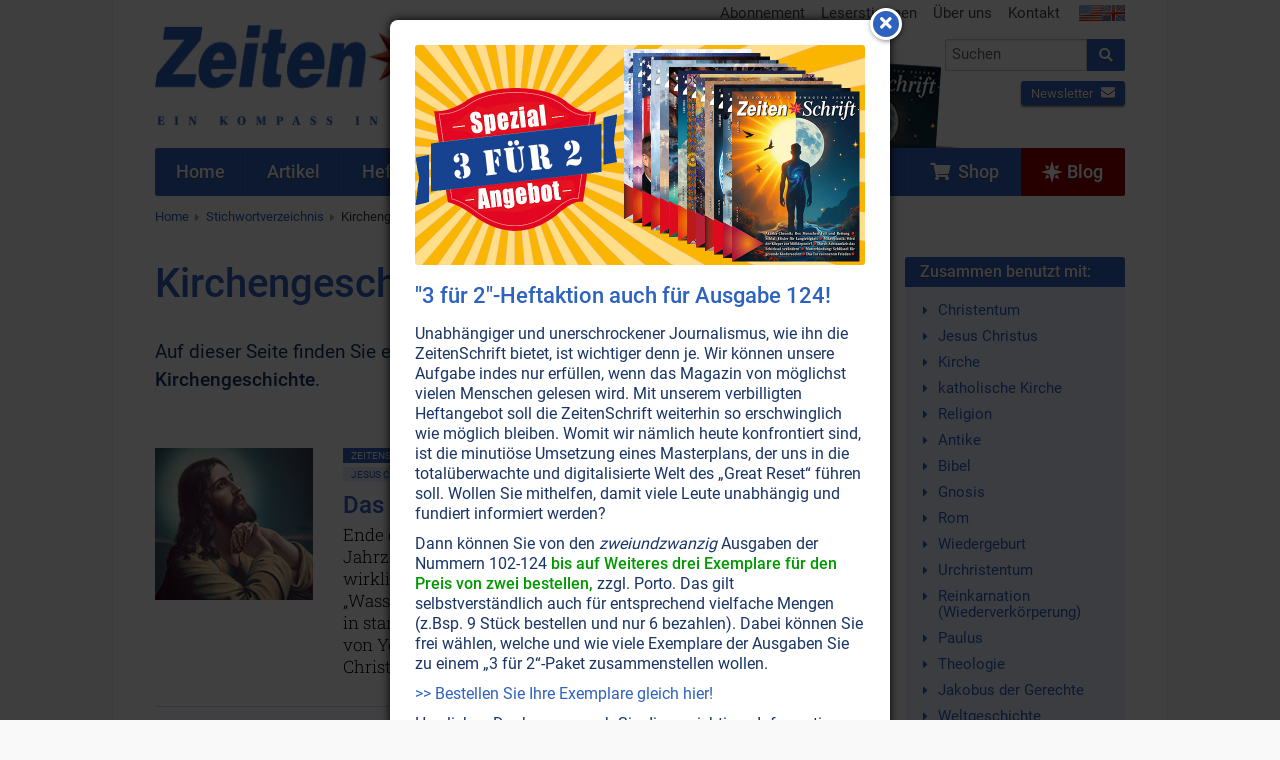

--- FILE ---
content_type: text/html; charset=UTF-8
request_url: https://www.zeitenschrift.com/stichwort/kirchengeschichte
body_size: 6942
content:
<!doctype html><html class="no-js" lang="de"><head><script defer data-domain="zeitenschrift.com" src="https://plausible.io/js/plausible.js"></script><meta charset="UTF-8"><meta name="viewport" content="width=device-width, initial-scale=1"><meta name="language" content="de"/><meta name="csrf-param" content="_csrf"><meta name="csrf-token" content="wIkHGpobNuj786xygd0eLPTefbV2hF1nNPQzexVPosGp8URS0Ct0kry99Si0q0kfjb0s3SndMgBQn1oaWyfGkA=="><title>Artikel zum Stichwort Kirchengeschichte</title><meta name="description" content="Finden Sie hier eine Auflistung aller Artikel mit dem Stichwort Kirchengeschichte."><script src="/js/jquery-2.2.4.min.js"></script><link href="/css/vendor.min.css?v=1758276816" rel="stylesheet"><link href="/css/app.min.css?v=1758276816" rel="stylesheet"><link rel="canonical" href="https://www.zeitenschrift.com/stichwort/kirchengeschichte"/><script>window.dataLayer = window.dataLayer || []</script></head><body class="keyword-view zs"><div id="cookie-consent"></div><div class="wrapper"><div class="header"><div class="row "><div class="small-24 medium-13 columns"><div class="brand"><a href="/"><img class="logo" src="/img/zs/v11.png"/></a></div></div><div class="small-24 medium-11 columns hide-for-print"><div class="row"><div class="show-for-medium-up small-24 columns"><ul class="inline-list secondary-menu right"><li><a href="/abonnement">Abonnement</a></li><li><a href="/leserbriefe">Leserstimmen</a></li><li><a href="/ueber-uns">Über uns</a></li><li><a href="/kontakt">Kontakt</a></li><li class="flags"><a href="https://www.facts-are-facts.com"><img src="/img/flag_usa.png"><img src="/img/flag_united_kingdom.png"></a></li></ul></div></div><div class="row"><div class="small-24 medium-11 medium-push-13 columns"><form class="search-form" action="/suche" method="get"><div class="row collapse"><div class="small-19 columns"><input id="search-input" class="typeahead" name="q" type="search" placeholder="Suchen"></div><div class="small-5 columns"><button type="submit" class="button postfix"><i class="fa fa-search"></i></button></div></div></form><div class="cta"><div class="shop text-left"><a href="/shop/" class="button small "><i class="fa fa-shopping-cart"></i>&nbsp; Shop</a></div><div class="newsletter text-right"><a href="/newsletter/?p=subscribe&id=2" class="button small ">Newsletter <i class="fa fa-envelope"></i></a></div></div></div></div></div><div class="header-current-issue show-for-large-up hide-for-print"><a href="/heft/zeitenschrift-124" class="text">Aktuelle<br>Ausgabe</a><a href="/heft/zeitenschrift-124" class="cover"><img src="/uploads/issue/zeitenschrift-124-header.png"/></a><img src="/img/header-arrow.png" class="arrow"></div></div></div><div class="nav-wrapper hide-for-print"><nav class="row"><div class="small-24 columns"><ul class="jetmenu"><li class="lvl1 home"><a href="/"><span>Home</span></a></li><li class="lvl1 articles"><a href="/artikel"><span>Artikel</span></a></li><li class="lvl1 issues"><a href="/hefte"><span>Hefte</span></a></li><li class="lvl1 topics"><a href="/themen"><span>Themen</span></a><div class="megamenu full-width"><div class="row"><div class="small-24 medium-8 columns"><ul class="no-bullet"><li class="title"><strong><a href="/thema/politik-gesellschaft">Politik • Gesellschaft</a></strong></li><li><a href="/thema/politik-gesellschaft/politik-medien">Politik • Medien</a></li><li><a href="/thema/politik-gesellschaft/ueberwachung-verschwoerung-logen">Überwachung • Verschwörung • Logen</a></li><li><a href="/thema/politik-gesellschaft/menschheitsgeschichte">Menschheitsgeschichte</a></li><li><a href="/thema/politik-gesellschaft/geld-wirtschaft">Geld • Wirtschaft</a></li><li><a href="/thema/politik-gesellschaft/familie">Familie</a></li></ul></div><div class="small-24 medium-8 columns"><ul class="no-bullet"><li class="title"><strong><a href="/thema/gesundheit-wissenschaft">Gesundheit • Wissenschaft</a></strong></li><li><a href="/thema/gesundheit-wissenschaft/gesundheit">Gesundheit</a></li><li><a href="/thema/gesundheit-wissenschaft/natur-erde-tiere">Natur • Erde • Tiere</a></li><li><a href="/thema/gesundheit-wissenschaft/elektrosmog-radioaktivitaet">Elektrosmog • Radioaktivität</a></li><li><a href="/thema/gesundheit-wissenschaft/wissenschaft">Wissenschaft</a></li><li><a href="/thema/gesundheit-wissenschaft/sexualitaet-partnerschaft">Sexualität • Partnerschaft</a></li></ul></div><div class="small-24 medium-8 columns"><ul class="no-bullet"><li class="title"><strong><a href="/thema/spiritualitaet-esoterik">Lebenshilfe • Spiritualität</a></strong></li><li><a href="/thema/spiritualitaet-esoterik/bewusstsein">Bewußtsein</a></li><li><a href="/thema/spiritualitaet-esoterik/koerper-seele-geist">Körper • Seele • Geist</a></li><li><a href="/thema/spiritualitaet-esoterik/wassermann-zeitalter">Wassermann-Zeitalter</a></li><li><a href="/thema/spiritualitaet-esoterik/universum">Universum</a></li><li><a href="/thema/spiritualitaet-esoterik/naturgeister-engel">Naturgeister • Engel</a></li><li><a href="/thema/spiritualitaet-esoterik/religion-philosophie">Religion • Philosophie</a></li></ul></div></div></div></li><li class="lvl1 dossier"><a href="/dossier"><span>Dossiers</span></a></li><li class="lvl1 keywords active"><a href="/stichworte"><span>Stichworte</span></a></li><li class="lvl1 posts"><a href="/aktuell"><span>Aktuell</span></a></li><li class="lvl1 subscription"><a href="/abonnement"><span>Abonnement</span></a></li><li class="lvl1 shop last"><a href="/shop/"><span><i class="fa fa-shopping-cart"></i>&nbsp;&nbsp;Shop</span></a></li><li class="lvl1 blog last"><a href="/blog/"><span><svg xmlns="http://www.w3.org/2000/svg" width="512" height="512" viewBox="0 0 511 512"><path fill="currentColor" d="M314.633 197.387 256.289 0l-58.34 197.387L.5 256l197.45 58.613L256.29 512l58.343-197.387L512.078 256zm0 0"/><path fill="currentColor" d="m338.793 338.742-14.742 49.88 91.726 26.866-26.836-91.633zM173.79 173.258l14.741-49.88-91.73-26.866 26.84 91.629zM123.64 323.86 96.8 415.487l91.731-26.867-14.742-49.879zM388.938 188.14l26.84-91.628-91.727 26.867 14.742 49.879zm0 0"/></svg>&nbsp;Blog</span></a></li></ul></div></nav></div><div class="row show-for-medium-up hide-for-print"><div class="small-24 columns"><ul class="breadcrumbs"><li><a href="/">Home</a></li><li><a href="/stichworte">Stichwortverzeichnis</a></li><li class="current"><a href="/stichwort/kirchengeschichte">Kirchengeschichte</a></li></ul></div></div><div class="row"><div class="small-24 medium-18 columns"><h1>Kirchengeschichte</h1><p> Auf dieser Seite finden Sie eine Auflistung aller <span class="zeiten">Zeiten</span><span class="schrift">Schrift</span> Artikel zum Stichwort <strong>Kirchengeschichte</strong>. </p><br/><div class="row article-list"><div class="small-24 columns"><div id="w0" class="article-list"><div class="pagination-wrapper"></div><div class="items"><div data-key="1793"><div class="article-wrapper"><div class="extract" onClick="document.location.href='/artikel/das-wahre-leben-jesu'"><div class="row"><div class="small-24 medium-6 columns"><img class="lazy" data-src="/uploads/extract/homepage/homepage-picture-1793.jpg"/></div><div class="small-24 medium-18 columns"><div class="clearfix"><a class="label label-issue left" href="/heft/zeitenschrift-116">ZeitenSchrift Nr. 116, S.59 </a><a class="label info left" href="/thema/politik-gesellschaft/menschheitsgeschichte/judentum">Judentum</a><a class="label info left" href="/thema/spiritualitaet-esoterik/bewusstsein/bewusstsein">Bewußtsein</a><a class="label info left" href="/thema/spiritualitaet-esoterik/bewusstsein/erleuchtung-christusbewusstsein">Erleuchtung • Christusbewußtsein</a><a class="label info left" href="/thema/spiritualitaet-esoterik/religion-philosophie/jesus-christus">Jesus Christus</a><a class="label info left" href="/thema/spiritualitaet-esoterik/religion-philosophie/kirche-christentum">Kirche • Christentum</a><a class="label info left" href="/thema/spiritualitaet-esoterik/religion-philosophie/religionen">Religionen</a></div><h2><a href="/artikel/das-wahre-leben-jesu">Das wahre Leben Jesu</a></h2><p> Ende des 19. Jahrhunderts gelang es einem Mann nach Jahrzehnten innerer Schulung, in der Akasha-Chronik das wirkliche Leben Jesu zu schauen. Basierend auf seinem „Wassermann-Evangelium“ genannten Werk publizieren wir hier in stark gekürzter Form die Jugendzeit und die „verlorenen“ Jahre von Yeshua-bar-Joseph, der am 9. September im Jahre 7 vor Christus geboren wurde. <a class="more" href="/artikel/das-wahre-leben-jesu">Weiterlesen...</a></p></div></div></div></div></div><div data-key="1553"><div class="article-wrapper"><div class="extract" onClick="document.location.href='/artikel/anton-styger-seelenreise-in-die-erdvergangenheit-2-2'"><div class="row"><div class="small-24 medium-6 columns"><img class="lazy" data-src="/uploads/extract/homepage/homepage-picture-1553.jpg"/></div><div class="small-24 medium-18 columns"><div class="clearfix"><a class="label label-issue left" href="/heft/zeitenschrift-98">ZeitenSchrift Nr. 98, S.53 </a><a class="label info left" href="/thema/politik-gesellschaft/menschheitsgeschichte/menschheitsgeschichte-allgemein">Menschheitsgeschichte allgemein</a><a class="label info left" href="/thema/spiritualitaet-esoterik/bewusstsein/bewusstsein">Bewußtsein</a><a class="label info left" href="/thema/spiritualitaet-esoterik/bewusstsein/tod-reinkarnation">Tod • Reinkarnation</a><a class="label info left" href="/thema/spiritualitaet-esoterik/koerper-seele-geist/seele">Seele</a><a class="label info left" href="/thema/spiritualitaet-esoterik/religion-philosophie/antike">Antike</a><a class="label info left" href="/thema/spiritualitaet-esoterik/religion-philosophie/kirche-christentum">Kirche • Christentum</a></div><h2><a href="/artikel/anton-styger-seelenreise-in-die-erdvergangenheit-2-2">Anton Styger: Seelenreise in die Erdvergangenheit 2/2</a></h2><p> In der letzten ZeitenSchrift 97 konnten Sie schon von der „Zeitreise“ des Architekten und Geisterbefreiers Anton Styger lesen. Er begleitete einen jungen Mann, der vor 36'000 Jahren als „Wächtergeist“ zur Erde gekommen war, in dessen vergangene Verkörperungen, die noch immer in der Akasha-Chronik aufgezeichnet sind. Lesen Sie, was sie uns noch weiter zu erzählen wissen: Wie irische Mönche Zentraleuropa christianisierten, woher die Etrusker stammen, wie die alten Germanen lebten, wie Christen die Wiederverkörperung in Byzanz predigten und über Liebe und Tod in längst vergangener Zeit. <a class="more" href="/artikel/anton-styger-seelenreise-in-die-erdvergangenheit-2-2">Weiterlesen...</a></p></div></div></div></div></div><div data-key="1373"><div class="article-wrapper"><div class="extract" onClick="document.location.href='/artikel/reinkarnation-mehr-als-einmal-in-dieser-welt'"><div class="row"><div class="small-24 medium-6 columns"><img class="lazy" data-src="/uploads/extract/homepage/homepage-picture-1373.jpg"/></div><div class="small-24 medium-18 columns"><div class="clearfix"><a class="label label-issue left" href="/heft/zeitenschrift-88">ZeitenSchrift Nr. 88, S.50 </a><a class="label info left" href="/thema/spiritualitaet-esoterik/bewusstsein/lebenshilfe">Lebenshilfe</a><a class="label info left" href="/thema/spiritualitaet-esoterik/bewusstsein/tod-reinkarnation">Tod • Reinkarnation</a><a class="label info left" href="/thema/spiritualitaet-esoterik/religion-philosophie/antike">Antike</a><a class="label info left" href="/thema/spiritualitaet-esoterik/religion-philosophie/gnosis">Gnosis</a><a class="label info left" href="/thema/spiritualitaet-esoterik/religion-philosophie/jesus-christus">Jesus Christus</a><a class="label info left" href="/thema/spiritualitaet-esoterik/religion-philosophie/kirche-christentum">Kirche • Christentum</a><a class="label info left" href="/thema/spiritualitaet-esoterik/religion-philosophie/philosophie">Philosophie</a><a class="label info left" href="/thema/spiritualitaet-esoterik/religion-philosophie/religionen">Religionen</a></div><h2><a href="/artikel/reinkarnation-mehr-als-einmal-in-dieser-welt">Reinkarnation: Mehr als einmal in dieser Welt!</a></h2><p> 2012 sagten 70 Prozent der Deutschen, sie würden nicht an die Reinkarnation glauben. Das ist, als würde man mit verbundenen Augen durchs Leben fahren: Man weiß weder, woher man kommt, noch wohin man geht – und auch nicht weshalb. Lesen Sie hier, wie alt und weitverbreitet das Wissen um die Wiederverkörperung ist und welche großen Geister immer davon überzeugt gewesen sind – egal wie sehr die Autoritäten es verneinten. Denn unser Leben und Gott machen erst dann Sinn, wenn man weiß, dass wir so lange wiederkommen, bis wir alle Lektionen gelernt und damit Meisterschaft erreicht haben. <a class="more" href="/artikel/reinkarnation-mehr-als-einmal-in-dieser-welt">Weiterlesen...</a></p></div></div></div></div></div><div data-key="896"><div class="article-wrapper"><div class="extract" onClick="document.location.href='/artikel/apostel-paulus-der-eifrige-pharisaeer'"><div class="row"><div class="small-24 medium-6 columns"><img class="lazy" data-src="/uploads/extract/homepage/homepage-picture-896.jpg"/></div><div class="small-24 medium-18 columns"><div class="clearfix"><a class="label label-issue left" href="/heft/zeitenschrift-70">ZeitenSchrift Nr. 70, S.60 </a><a class="label info left" href="/thema/politik-gesellschaft/menschheitsgeschichte/judentum">Judentum</a><a class="label info left" href="/thema/politik-gesellschaft/menschheitsgeschichte/menschheitsgeschichte-allgemein">Menschheitsgeschichte allgemein</a><a class="label info left" href="/thema/spiritualitaet-esoterik/religion-philosophie/kirche-christentum">Kirche • Christentum</a></div><h2><a href="/artikel/apostel-paulus-der-eifrige-pharisaeer">Apostel Paulus, der eifrige Pharisäer</a></h2><p> Er verhalf dem Christentum zu seiner späteren Größe – und legte gleichzeitig den Grundstein für dessen größtes Versagen und seine schlimmsten Schandtaten: der „Apostel der Heiden“, der vom Saulus zum Paulus wurde. <a class="more" href="/artikel/apostel-paulus-der-eifrige-pharisaeer">Weiterlesen...</a></p></div></div></div></div></div><div data-key="887"><div class="article-wrapper"><div class="extract" onClick="document.location.href='/artikel/jakobus-der-vergessene-held-der-christenheit'"><div class="row"><div class="small-24 medium-6 columns"><img class="lazy" data-src="/uploads/extract/homepage/homepage-picture-887.jpg"/></div><div class="small-24 medium-18 columns"><div class="clearfix"><a class="label label-issue left" href="/heft/zeitenschrift-69">ZeitenSchrift Nr. 69, S.18 </a><a class="label info left" href="/thema/spiritualitaet-esoterik/religion-philosophie/antike">Antike</a><a class="label info left" href="/thema/spiritualitaet-esoterik/religion-philosophie/jesus-christus">Jesus Christus</a><a class="label info left" href="/thema/spiritualitaet-esoterik/religion-philosophie/kirche-christentum">Kirche • Christentum</a></div><h2><a href="/artikel/jakobus-der-vergessene-held-der-christenheit">Jakobus: Der vergessene Held der Christenheit</a></h2><p> Jakobus der Gerechte war nicht nur der jüngere Bruder von Jesus, sondern auch dessen Nachfolger als Führer der ersten Christen. Hätte das Christentum auf diesen Fels gebaut, sähe die Welt heute anders aus. Lesen Sie hier die vergessene Geschichte von einem Mann, dessen Andenken die Kirche absichtlich ausgelöscht hat. <a class="more" href="/artikel/jakobus-der-vergessene-held-der-christenheit">Weiterlesen...</a></p></div></div></div></div></div><div data-key="885"><div class="article-wrapper"><div class="extract" onClick="document.location.href='/artikel/simon-petrus-auf-den-falschen-fels-gebaut'"><div class="row"><div class="small-24 medium-6 columns"><img class="lazy" data-src="/uploads/extract/homepage/homepage-picture-885.jpg"/></div><div class="small-24 medium-18 columns"><div class="clearfix"><a class="label label-issue left" href="/heft/zeitenschrift-69">ZeitenSchrift Nr. 69, S.25 </a><a class="label info left" href="/thema/spiritualitaet-esoterik/religion-philosophie/antike">Antike</a><a class="label info left" href="/thema/spiritualitaet-esoterik/religion-philosophie/jesus-christus">Jesus Christus</a><a class="label info left" href="/thema/spiritualitaet-esoterik/religion-philosophie/kirche-christentum">Kirche • Christentum</a></div><h2><a href="/artikel/simon-petrus-auf-den-falschen-fels-gebaut">Simon Petrus: Auf den falschen Fels gebaut</a></h2><p> Die Kirche Roms erkor sich einen denkbar schlechten Schutzpatron aus. Über Simon Petrus, der von Jesus nie den Auftrag erhalten hat, eine Kirche zu gründen. <a class="more" href="/artikel/simon-petrus-auf-den-falschen-fels-gebaut">Weiterlesen...</a></p></div></div></div></div></div><div data-key="506"><div class="article-wrapper"><div class="extract" onClick="document.location.href='/artikel/die-16-fundamentalen-irrtmer-der-kirche'"><div class="row"><div class="small-24 medium-6 columns"><img class="lazy" data-src="/uploads/extract/homepage/homepage-picture-506.jpg"/></div><div class="small-24 medium-18 columns"><div class="clearfix"><a class="label label-issue left" href="/heft/zeitenschrift-39">ZeitenSchrift Nr. 39, S.22 </a><a class="label info left" href="/thema/spiritualitaet-esoterik/religion-philosophie/jesus-christus">Jesus Christus</a><a class="label info left" href="/thema/spiritualitaet-esoterik/religion-philosophie/kirche-christentum">Kirche • Christentum</a><a class="label info left" href="/thema/spiritualitaet-esoterik/religion-philosophie/religionen">Religionen</a></div><h2><a href="/artikel/die-16-fundamentalen-irrtmer-der-kirche">Die 16 fundamentalen Irrtümer der christlichen Kirche</a></h2><p> Im Zeitalter der Wissenschaftlichkeit und Logik wenden sich immer mehr Menschen vom Christentum ab, weil darin zuviel enthalten ist, das keinen Sinn ergibt. Alles Unlogische entstammt aber nicht den Lehren Jesu, sondern wurde später von der Kirche verändert. Wir nehmen die grössten Irrtümer der Kirche unter die Lupe und klären sie auf. <a class="more" href="/artikel/die-16-fundamentalen-irrtmer-der-kirche">Weiterlesen...</a></p></div></div></div></div></div><div data-key="475"><div class="article-wrapper"><div class="extract" onClick="document.location.href='/artikel/chartres-harmonie-in-stein'"><div class="row"><div class="small-24 medium-6 columns"><img class="lazy" data-src="/uploads/extract/homepage/homepage-picture-475.jpg"/></div><div class="small-24 medium-18 columns"><div class="clearfix"><a class="label label-issue left" href="/heft/zeitenschrift-36">ZeitenSchrift Nr. 36, S.13 </a><a class="label info left" href="/thema/gesundheit-wissenschaft/wissenschaft/architektur">Architektur</a></div><h2><a href="/artikel/chartres-harmonie-in-stein">Chartres: Harmonie in Stein</a></h2><p> Die Kathedrale von Chartres zählt zu den wichtigsten Denkmälern des Abendlandes. Wie ein stummer Zeuge verlorener menschlicher Grösse und vergessenen Wissens birgt dieses imposante Bauwerk kosmische Weisheiten in sich. <a class="more" href="/artikel/chartres-harmonie-in-stein">Weiterlesen...</a></p></div></div></div></div></div><div data-key="94"><div class="article-wrapper"><div class="no-extract"><div class="row"><div class="small-24 columns"><div class="clearfix"><a class="label label-issue left" href="/heft/zeitenschrift-8">ZeitenSchrift Nr. 8, S.31 </a><a class="label info left" href="/thema/spiritualitaet-esoterik/religion-philosophie/jesus-christus">Jesus Christus</a><a class="label info left" href="/thema/spiritualitaet-esoterik/religion-philosophie/kirche-christentum">Kirche • Christentum</a><a class="label info left" href="/thema/spiritualitaet-esoterik/religion-philosophie/religionen">Religionen</a><a class="label info left" href="/thema/gesundheit-wissenschaft/natur-erde-tiere/tiere">Tiere</a></div><h2>Kirche: Die ‘heilige’ Ausbeutung unserer Mitgeschöpfe</h2><p> Die Kirche rechtfertigt den Raubbau an den Tieren. Jesus lehrte genau das Gegenteil <span class="label secondary not-available">Nicht online verfügbar &ensp; </p></div></div></div></div></div></div><div class="pagination-wrapper"></div></div></div></div></div><div class="small-24 medium-6 columns"><div class="box keywords"><div class="box-header">Zusammen benutzt mit:</div><div class="box-body"><ul><li><a href="/stichwort/christentum">Christentum</a></li><li><a href="/stichwort/jesus-christus">Jesus Christus</a></li><li><a href="/stichwort/kirche">Kirche</a></li><li><a href="/stichwort/katholische-kirche">katholische Kirche</a></li><li><a href="/stichwort/religion">Religion</a></li><li><a href="/stichwort/antike">Antike</a></li><li><a href="/stichwort/bibel">Bibel</a></li><li><a href="/stichwort/gnosis">Gnosis</a></li><li><a href="/stichwort/rom">Rom</a></li><li><a href="/stichwort/wiedergeburt">Wiedergeburt</a></li><li><a href="/stichwort/urchristentum">Urchristentum</a></li><li><a href="/stichwort/reinkarnation">Reinkarnation (Wiederverkörperung)</a></li><li><a href="/stichwort/paulus">Paulus</a></li><li><a href="/stichwort/theologie">Theologie</a></li><li><a href="/stichwort/jakobus-der-gerechte">Jakobus der Gerechte</a></li><li><a href="/stichwort/geschichte">Weltgeschichte</a></li><li><a href="/stichwort/apostel-paulus">Apostel Paulus</a></li><li><a href="/stichwort/neues-testament">Neues Testament</a></li><li><a href="/stichwort/christus">Christus</a></li><li><a href="/stichwort/simon-petrus">Simon Petrus</a></li><li><a href="/stichwort/christusbewusstsein">Christusbewusstsein</a></li><li><a href="/stichwort/roemisches-reich">Römisches Reich</a></li><li><a href="/stichwort/karma">Karma</a></li><li><a href="/stichwort/origines">Origines</a></li><li><a href="/stichwort/erloesung">Erlösung</a></li></ul></div></div><br><div class="box keywords"><div class="box-header">Zuletzt gesuchte Stichworte</div><div class="box-body"><ul><li><a href="/stichwort/maienfelser-naturkosmetik-manufaktur">Maienfelser Naturkosmetik Manufaktur</a></li><li><a href="/stichwort/streptokokkinum-streptococcus-pyogenes-tilch">Streptokokkinum, Streptococcus pyogenes (Tilch)</a></li><li><a href="/stichwort/mind-control-waffen">Mind Control-Waffen</a></li><li><a href="/stichwort/mind-control">Mind Control</a></li><li><a href="/stichwort/jod">Jod</a></li><li><a href="/stichwort/hoeren">Hören</a></li><li><a href="/stichwort/zwillingsseelen">Zwillingsseelen</a></li><li><a href="/stichwort/jenseits">Jenseits</a></li><li><a href="/stichwort/mutterschaft">Mutterschaft</a></li><li><a href="/stichwort/vita-vortex">Vita Vortex</a></li></ul></div></div></div></div></div><div class="footer hide-for-print"><div class="row"><div class="small-24 medium-6 columns"><div class="current-issue"><div class="title">Aktuelle Ausgabe</div><a href="/heft/zeitenschrift-124"><img class="lazy" data-src="/uploads/issue/zeitenschrift-124-medium.jpg"></a><div class="text-center buttons"><a class="button small" href="/heft/zeitenschrift-124">Zum Inhalt</a>&nbsp; <a class="button alert small" href="/shop/zeitenschrift-nr-124.html">Ausgabe kaufen</a></div></div></div><div class="small-24 medium-6 columns"><div class="subscription"><div class="title">Abonnement</div><a href="/abonnement"><img class="lazy" data-src="/img/zs/zeitenschrift-abo.png"></a><div class="text-center buttons"><a class="button small" href="/abonnement">Abonnement bestellen</a></div></div></div><div class="small-24 medium-6 columns"><div class="title">Newsletter</div><p> Newsletter abonnieren, Spezialangebote erhalten und informiert bleiben! </p><a class="button small" href="/shop/newsletter">Anmelden</a></div><div class="small-24 medium-6 columns"><div class="title">Service</div><ul class="no-bullet"><li><a href="/kontakt">Kontakt</a></li><li><a href="/abonnement">Abonnement</a></li><li><a href="/shop/versandkosten/">Versandkosten</a></li><li><a href="/shop/datenschutzerklaerung/">Datenschutzerklärung</a></li><li><a href="/anzeigen">Werbung</a></li><li><a href="/shop/agb/">AGB</a></li><li><a href="/shop/impressum/">Impressum</a></li></ul></div></div></div><div id="popup" class="modal"><img src="/uploads/popup//popup-picture-2.jpg" alt=""><h3>"3 f&uuml;r 2"-Heftaktion auch f&uuml;r Ausgabe 124!</h3><p>Unabh&auml;ngiger und unerschrockener Journalismus, wie ihn die ZeitenSchrift bietet, ist wichtiger denn je. Wir k&ouml;nnen unsere Aufgabe indes nur erf&uuml;llen, wenn das Magazin von m&ouml;glichst vielen Menschen gelesen wird. Mit unserem verbilligten Heftangebot soll die ZeitenSchrift weiterhin so erschwinglich wie m&ouml;glich bleiben. Womit wir n&auml;mlich heute konfrontiert sind, ist die minuti&ouml;se Umsetzung eines Masterplans, der uns in die total&uuml;berwachte und digitalisierte Welt des &bdquo;Great Reset&ldquo; f&uuml;hren soll. Wollen Sie mithelfen, damit viele Leute unabh&auml;ngig und fundiert informiert werden?</p><p>Dann k&ouml;nnen Sie von den <em>zweiundzwanzig</em> Ausgaben der Nummern 102-124 <span style="color: #009900;"><strong>bis auf Weiteres drei Exemplare f&uuml;r den Preis von zwei bestellen,</strong></span> zzgl. Porto. Das gilt selbstverst&auml;ndlich auch f&uuml;r entsprechend vielfache Mengen (z.Bsp. 9 St&uuml;ck bestellen und nur 6 bezahlen). Dabei k&ouml;nnen Sie frei w&auml;hlen, welche und wie viele Exemplare der Ausgaben Sie zu einem&nbsp;&bdquo;3 f&uuml;r 2&ldquo;-Paket zusammenstellen wollen.</p><p><a title="ZeitenSchrift &quot;3 f&uuml;r 2&quot;-Heftkation" href="https://www.zeitenschrift.com/shop/hefte-abos/zeitenschrift-ausgaben.html">&gt;&gt; Bestellen Sie Ihre Exemplare gleich hier!</a></p><p>Herzlichen Dank, wenn auch Sie diese wichtigen Informationen verbreiten und zu&nbsp;<strong>&bdquo;Verteidiger des gesunden Menschenverstands&ldquo;</strong>&nbsp;werden.</p></div><script type="text/javascript"> jQuery(document).ready(function () { setTimeout(function () { var visits = jQuery.cookie('popup-2') || 0; if (visits < 1 ) { jQuery('#popup').modal({fadeDuration: 650, fadeDelay: 0.20, closeClass: 'icon-remove', closeText: '<i class="fa fa-times"></i>'}); } visits++; jQuery.cookie('popup-2', visits, {expires: 7, path: '/'}); }, 1000); }); </script><div class="copyright"><div class="row"><div class="small-24 medium-12 columns hide-for-print"> Ihre Region: United States (US) </div><div class="small-24 medium-12 columns text-right"> Copyright &copy; 1993-2026 <span class="zeiten">Zeiten</span><span class="schrift">Schrift</span> Verlag GmbH </div></div></div><script src="/js/vendor.min.js?v=1758276816" defer="defer"></script><script src="/js/app.min.js?v=1758276816" defer="defer"></script></body></html>